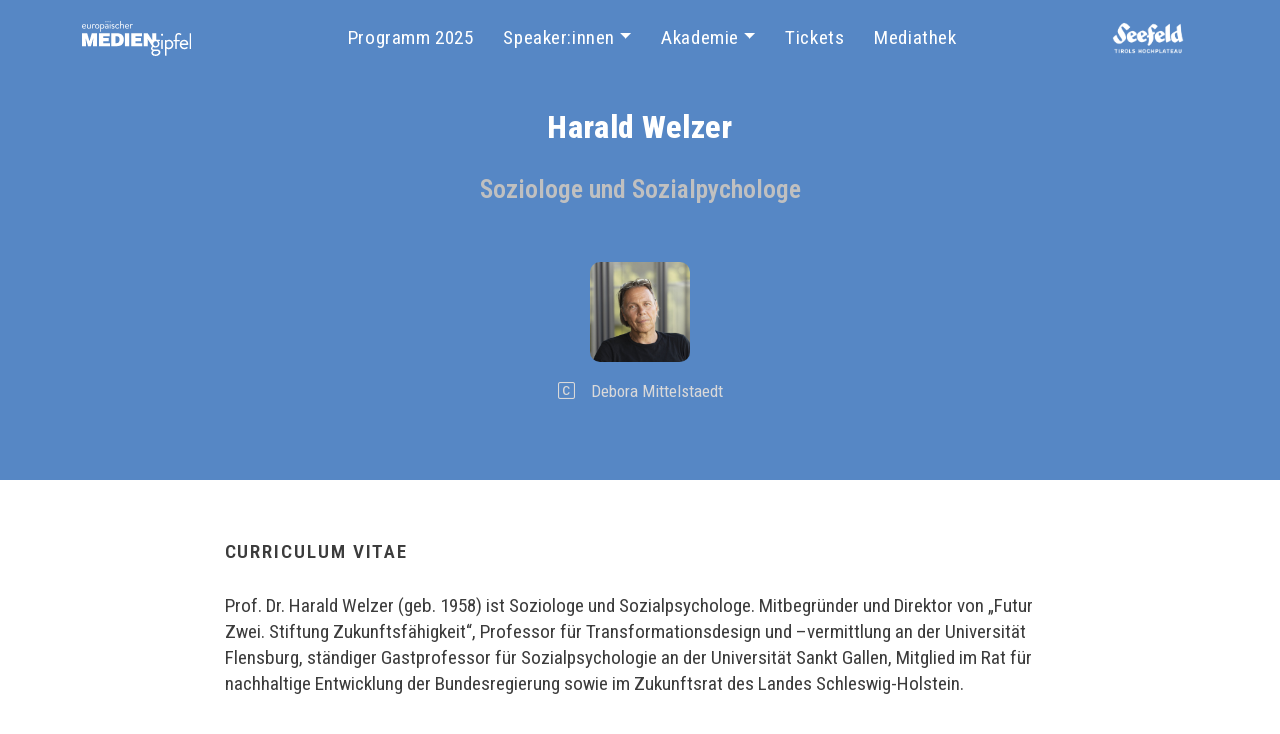

--- FILE ---
content_type: text/html; charset=UTF-8
request_url: https://mediengipfel.at/at/311-harald-welzer
body_size: 4312
content:
<!DOCTYPE HTML>
<html lang="de">

<head><!--
This website is powered by webEdition Content Management System.
For more information see: https://www.webEdition.org
-->
<meta name="generator" content="webEdition CMS"/><link rel="preconnect" href="https://fonts.googleapis.com">
<link rel="preconnect" href="https://fonts.gstatic.com" crossorigin>
<link href="https://fonts.googleapis.com/css2?family=Roboto+Condensed:ital,wght@0,100..900;1,100..900&display=swap" rel="stylesheet">

<title>Welzer</title>
<meta name="description" content="Soziologe und Sozialpychologe" />
<meta charset="UTF-8" />
<meta name="viewport" content="width=device-width, initial-scale=1, shrink-to-fit=no">
<meta name="robots" content="follow, index">


<meta itemprop="name" content="Welzer">
<meta itemprop="description" content="Soziologe und Sozialpychologe">
<meta itemprop="image" content="http://mediengipfel.at/media/socialmedia/google-1920x1080.jpg">

<meta property="og:url" content="http://mediengipfel.at/at/311-harald-welzer">
<meta property="og:type" content="website">
<meta property="og:title" content="Welzer">
<meta property="og:description" content="Soziologe und Sozialpychologe">
<meta property="og:image" content="http://mediengipfel.at/media/socialmedia/facebook-1200x630.jpg">

<meta name="twitter:card" content="summary">
<meta name="twitter:title" content="Welzer">
<meta name="twitter:description" content="Soziologe und Sozialpychologe">
<meta name="twitter:image" content="http://mediengipfel.at/media/socialmedia/twitter-1024x512.jpg">
<meta name="twitter:url" content="http://mediengipfel.at/at/311-harald-welzer">
<meta name="twitter:creator" content="@macstoffl" />

<!-- Google tag (gtag.js) -->
<script async src="https://www.googletagmanager.com/gtag/js?id=G-11Y02G1RJN"></script>
<script>
  window.dataLayer = window.dataLayer || [];
  function gtag(){dataLayer.push(arguments);}
  gtag('js', new Date());
  gtag('config', 'G-11Y02G1RJN');
</script>
<link href="https://cdn.jsdelivr.net/npm/bootstrap@5.3.8/dist/css/bootstrap.min.css" rel="stylesheet" integrity="sha384-sRIl4kxILFvY47J16cr9ZwB07vP4J8+LH7qKQnuqkuIAvNWLzeN8tE5YBujZqJLB" crossorigin="anonymous">
<link rel="stylesheet" href="https://cdn.jsdelivr.net/npm/swiper@11/swiper-bundle.min.css" />
<link rel="stylesheet" href="https://cdn.jsdelivr.net/npm/bootstrap-icons@1.13.1/font/bootstrap-icons.min.css">
<link href="https://unpkg.com/aos@2.3.1/dist/aos.css" rel="stylesheet">
<link rel="stylesheet" title="BIG DETAIL SCSS STYLESHEET" media="all" xml="1" type="text/css" href="/at/framework/css/css.css" />
<link rel="shortcut icon" type="image/x-icon" href="/media/icons/favicon.ico"/>
<link rel="icon" type="image/x-icon" href="/media/icons/favicon.ico"/>
<link rel="icon" type="image/gif" href="/media/icons/favicon.gif"/>
<link rel="icon" type="image/png" href="/media/icons/favicon.png"/>
<link rel="apple-touch-icon" href="/media/icons/apple-touch-icon.png"/>
<link rel="apple-touch-icon" href="/media/icons/apple-touch-icon-57x57.png" sizes="57x57"/>
<link rel="apple-touch-icon" href="/media/icons/apple-touch-icon-60x60.png" sizes="60x60"/>
<link rel="apple-touch-icon" href="/media/icons/apple-touch-icon-72x72.png" sizes="72x72"/>
<link rel="apple-touch-icon" href="/media/icons/apple-touch-icon-76x76.png" sizes="76x76"/>
<link rel="apple-touch-icon" href="/media/icons/apple-touch-icon-114x114.png" sizes="114x114"/>
<link rel="apple-touch-icon" href="/media/icons/apple-touch-icon-120x120.png" sizes="120x120"/>
<link rel="apple-touch-icon" href="/media/icons/apple-touch-icon-128x128.png" sizes="128x128"/>
<link rel="apple-touch-icon" href="/media/icons/apple-touch-icon-144x144.png" sizes="144x144"/>
<link rel="apple-touch-icon" href="/media/icons/apple-touch-icon-152x152.png" sizes="152x152"/>
<link rel="apple-touch-icon" href="/media/icons/apple-touch-icon-180x180.png" sizes="180x180"/>
<link rel="apple-touch-icon" href="/media/icons/apple-touch-icon-precomposed.png"/>
<link rel="icon" type="image/png" href="/media/icons/favicon-16x16.png" sizes="16x16"/>
<link rel="icon" type="image/png" href="/media/icons/favicon-32x32.png" sizes="32x32"/>
<link rel="icon" type="image/png" href="/media/icons/favicon-96x96.png" sizes="96x96"/>
<link rel="icon" type="image/png" href="/media/icons/favicon-160x160.png" sizes="160x160"/>
<link rel="icon" type="image/png" href="/media/icons/favicon-192x192.png" sizes="192x192"/>
<link rel="icon" type="image/png" href="/media/icons/favicon-196x196.png" sizes="196x196"/>
<meta name="msapplication-TileImage" content="/media/icons/win8-tile-144x144.png"/> 
<meta name="msapplication-TileColor" content="#ffffff"/> 
<meta name="msapplication-navbutton-color" content="#ffffff"/> 
<meta name="msapplication-square70x70logo" content="/media/icons/win8-tile-70x70.png"/> 
<meta name="msapplication-square144x144logo" content="/media/icons/win8-tile-144x144.png"/> 
<meta name="msapplication-square150x150logo" content="/media/icons/win8-tile-150x150.png"/> 
<meta name="msapplication-wide310x150logo" content="/media/icons/win8-tile-310x150.png"/> 
<meta name="msapplication-square310x310logo" content="/media/icons/win8-tile-310x310.png"/> 
</head>

<body><nav class="navbar navbar-expand-lg navbar-dark bg-dark fixed-top" id="mainNavbar">
<div class="container">

<a class="navbar-brand" href="/at/"><img src="/media/allgemein/Logo_Mediengipfel_white.svg" height="35" /></a>

<button class="navbar-toggler" type="button" data-bs-toggle="collapse" data-bs-target="#navbarSupportedContent" aria-controls="navbarSupportedContent" aria-expanded="false" aria-label="Toggle navigation">
<span class="navbar-toggler-icon"></span>
</button>

<div class="collapse navbar-collapse" id="navbarSupportedContent">



<ul class="navbar-nav mb-2 mb-lg-0 mx-auto"><li class="nav-item"><a class="nav-link" href="/at/archiv/veranstaltungen/2025.php">Programm 2025</a></li>
<li class="nav-item dropdown">
<a class="nav-link dropdown-toggle" href="#" id="navbarDropdown" role="button" data-bs-toggle="dropdown">Speaker:innen</a>
<ul class="dropdown-menu"><li class="nav-item"><a class="nav-link" href="/at/archiv/speaker/">Aktuelle Speaker:innen</a></li>
<li class="nav-item"><a class="nav-link" href="/at/archiv/speaker/archiv.php">Speaker:innen seit 2007</a></li>
</ul>
</li>
<li class="nav-item dropdown">
<a class="nav-link dropdown-toggle" href="#" id="navbarDropdown" role="button" data-bs-toggle="dropdown">Akademie</a>
<ul class="dropdown-menu"><li class="nav-item"><a class="nav-link" href="/at/akademie/medienakademie.php">Medienakademie</a></li>
<li class="nav-item"><a class="nav-link" href="/at/akademie/">Blog</a></li>
</ul>
</li>
<li class="nav-item"><a class="nav-link" href="/at/anmeldung/">Tickets</a></li>
<li class="nav-item"><a class="nav-link" href="/at/mediatheke.php">Mediathek</a></li>
</ul>
<a href="https://www.seefeld.com" target="_blank"><img src="/media/allgemein/Logo_Seefeld_weiss.png" height="60" /></a>

</div>
</nav>
</div>

<div class="headliner" id="content"><div class="container"><div class="row justify-content-center"><div class="col-lg-9 text-center">

<h1> Harald Welzer</h1>
<h2>Soziologe und Sozialpychologe</h2><p><img src="/media/referenten/welzer-harald.jpeg" title="Harald Welzer" class="rounded mt-5" width="100" height="100" /></p>
<p><small><i class="bi bi-c-square me-3"></i>Debora Mittelstaedt</small></p>

</div></div></div></div>



<div class="inhalt"><div class="container"><div class="row justify-content-center"><div class="col-lg-9">

<h3>Curriculum Vitae</h3><p><p>Prof. Dr. Harald Welzer (geb. 1958) ist Soziologe und Sozialpsychologe. Mitbegründer und Direktor von „Futur Zwei. Stiftung Zukunftsfähigkeit“, Professor für Transformationsdesign und –vermittlung an der Universität Flensburg, ständiger Gastprofessor für Sozialpsychologie an der Universität Sankt Gallen, Mitglied im Rat für nachhaltige Entwicklung der Bundesregierung sowie im Zukunftsrat des Landes Schleswig-Holstein. <br/><br/>Auswahl der Veröffentlichungen:<br/><br/>Täter. Wie aus ganz normalen Menschen Massenmörder werden. Frankfurt/Main: Fischer 2005. <br/>Klimakriege. Wofür im 21. Jahrhundert getötet wird, Frankfurt/Main: Fischer 2008.<br/>Soldaten. Protokolle vom Kämpfen, Töten und Sterben. Frankfurt/Main: Fischer 2011 (mit Sönke Neitzel)..<br/>Selbst denken. Eine Anleitung zum Widerstand. Frankfurt/M.: Fischer 2013.<br/>Die smarte Diktatur. Der Angriff auf unsere Freiheit. Frankfurt/M.: Fischer 2016.<br/><br/>Die Bücher von Harald Welzer sind in 22 Sprachen übersetzt worden. Ein Ranking des Georg-Duttweiler-Instituts vom letzten Jahr zählt Welzer zu den 100 wichtigsten Vordenkern weltweit.</p></p><p class="text-center my-5"><a href="javascript:history.back();" class="btn btn-button btn-sm"><i class="bi bi-chevron-left" aria-hidden="true"></i></a></p>

</div></div></div></div>


<div class="social">
<div class="container text-center" data-aos="fade-up" data-aos-delay="400">
<div class="mb-5 text-center"><h5>Share it</h5></div>



<a target="_blank" href="https://www.facebook.com/sharer/sharer.php
?u=https://mediengipfel.at/at/311-harald-welzer&amp;title=Welzer" 
onclick="window.open(this.href,'targetWindow','toolbar=no,location=0,status=no,menubar=no,scrollbars=yes,resizable=yes,width=600,height=250'); return false;">
<i class="bi bi-facebook"></i></a>




<a target="_blank" href="mailto:
?subject=Welzer&amp;body=Soziologe und Sozialpychologe%0D%0A%0D%0Ahttps://mediengipfel.at/at/311-harald-welzer" >
<i class="bi bi-envelope-fill"></i></a>


<a href="whatsapp://send
?text=https://mediengipfel.at/at/311-harald-welzer" data-action="share/whatsapp/share"><i class="bi bi-whatsapp"></i></a>


<a target="_blank" href="https://www.linkedin.com/shareArticle
?mini=true
&amp;url=https://mediengipfel.at/at/311-harald-welzer&amp;summary=Welzer"><i class="bi bi-linkedin"></i></a>

</div>
</div>

<a href="/at/administration/kontakt.php"><div class="spinne"><div class="container">
<img src="/media/allgemein/verkehrsspinne-de-auto-rgb-2.jpg.png" height="1023" width="1860" class="img-fluid" data-aos="fade-up" data-aos-delay="200" /></div></div>
</a><div class="fuss">
<div class="container text-center">

<p>
<script type="text/javascript">
var jetzt = new Date();
var Jahr = jetzt.getFullYear();
document.write("© " +  Jahr);
</script>
Europäischer Mediengipfel<br />
<a class="btn btn-link" href="/at/administration/impressum.php" target="">Impressum</a><a class="btn btn-link" href="/at/administration/datenschutz.php" target="">Datenschutz</a><a class="btn btn-link" href="https://www.newsroom.pr/at/pressemappen/Europaeischer-Mediengipfel" target="">Presse</a><a class="btn btn-link" href="/at/administration/gastgeber.php" target="">Gastgeber</a><a class="btn btn-link" href="/at/administration/advisoryboard.php" target="">ADVISORYBOARD</a><a class="btn btn-link" href="/at/archiv/veranstaltungen/" target="">Archiv</a></p>

<a id="back-to-top" href="#" class="btn btn-scroll btn-sm back-to-top" role="button" title="Hier gehts schnell nach oben" data-toggle="tooltip" data-placement="left"><i class="fa fa-chevron-up"></i></a>

</div>
</div>
</div><section class="sponsoren">
<div class="container">

<div class="swiper partner-swiper">
<div class="swiper-wrapper">

<div class="swiper-slide"><a href="http://seefeld.com" target="_blank"><img src="/media/sponsoren/1_Seefeld_quer.jpg" height="529" width="529" class="img-fluid img-grau" /></a></div>
<div class="swiper-slide"><a href="https://apa.at" target="_blank"><img src="/media/sponsoren/apa.png" height="400" width="400" class="img-fluid img-grau" /></a></div>
<div class="swiper-slide"><a href="http://www.auslandspresse.at" target="_blank"><img src="/media/sponsoren/auslandspresse.png" height="400" width="400" class="img-fluid img-grau" /></a></div>
<div class="swiper-slide"><a href="https://www.bmeia.gv.at" target="_blank"><img src="/media/sponsoren/bmeia.png" height="400" width="401" class="img-fluid img-grau" /></a></div>
<div class="swiper-slide"><a href="https://dolomiten.it/de/" target="_blank"><img src="/media/sponsoren/DolomitenZeitschrift_Logo.svg.jpg" height="531" width="529" class="img-fluid img-grau" /></a></div>
<div class="swiper-slide"><a href="https://www.europarl.europa.eu" target="_blank"><img src="/media/sponsoren/euparl.jpg" height="531" width="529" class="img-fluid img-grau" /></a></div>
<div class="swiper-slide"><a href="https://tirol.iv.at" target="_blank"><img src="/media/sponsoren/iv.png" height="1080" width="1080" class="img-fluid img-grau" /></a></div>
<div class="swiper-slide"><a href="https://www.lebensraum.tirol/" target="_blank"><img src="/media/sponsoren/Lebensraum_Tirol.jpg" height="400" width="400" class="img-fluid img-grau" /></a></div>
<div class="swiper-slide"><a href="https://www.wko.at/tirol" target="_blank"><img src="/media/sponsoren/wk_tirol_quer.jpg" height="525" width="526" class="img-fluid img-grau" /></a></div>
<div class="swiper-slide"><a href="https://www.mci.edu/" target="_blank"><img src="/media/sponsoren/mci_quadrat.jpg" height="436" width="433" class="img-fluid img-grau" /></a></div>
<div class="swiper-slide"><a href="https://oema.at/" target="_blank"><img src="/media/sponsoren/medienakademie_quer.jpg" height="533" width="532" class="img-fluid img-grau" /></a></div>
<div class="swiper-slide"><a href="https://www.moserholding.com/unternehmen/" target="_blank"><img src="/media/sponsoren/logo-moserholding-tmp.jpg" height="526" width="532" class="img-fluid img-grau" /></a></div>
<div class="swiper-slide"><a href="https://www.pro.media" target="_blank"><img src="/media/sponsoren/pm.png" height="400" width="400" class="img-fluid img-grau" /></a></div>
<div class="swiper-slide"><a href="https://www.tt.com" target="_blank"><img src="/media/sponsoren/tt.png" height="401" width="400" class="img-fluid img-grau" /></a></div>
<div class="swiper-slide"><a href="https://www.uibk.ac.at/de/foerderkreis1669" target="_blank"><img src="/media/sponsoren/Uni_Innsbruck.jpg" height="1299" width="1300" class="img-fluid img-grau" /></a></div>
<div class="swiper-slide"><a href="https://www.uniqa.at/versicherung/startseite.html" target="_blank"><img src="/media/sponsoren/UNIQA.jpg" height="596" width="613" class="img-fluid img-grau" /></a></div>
<div class="swiper-slide"><a href="https://wko.at/" target="_blank"><img src="/media/sponsoren/wko.svg" height="400" width="400" class="img-fluid img-grau" /></a></div>

</div>
</div>

</div>
</section>


<script src="https://cdn.jsdelivr.net/npm/bootstrap@5.3.8/dist/js/bootstrap.bundle.min.js" integrity="sha384-FKyoEForCGlyvwx9Hj09JcYn3nv7wiPVlz7YYwJrWVcXK/BmnVDxM+D2scQbITxI" crossorigin="anonymous"></script>
<script src="https://cdn.jsdelivr.net/npm/swiper@11/swiper-bundle.min.js"></script>
<script src="/at/framework/js/swiper-initialisierung-sponsoren.js"></script>
<script src="/at/framework/js/swiper-initialisierung-galerie.js"></script>
<script src="/at/framework/js/custom-pagination.js"></script>
<script src="/at/framework/js/mathematik-captcha.js"></script>
<script src="https://unpkg.com/aos@2.3.1/dist/aos.js"></script>
<script src="/at/framework/js/aos.js"></script>
<script src="/at/framework/js/textaufklappen.js"></script>
<script src="/at/framework/js/claude-partner-animation.js"></script>
<div style="z-index: 1000;text-align:right;font-size:10px;color:grey;display:block !important;"><a style="display:inline !important;" title="This page was created with webEdition CMS" href="https://www.webEdition.org" target="_blank" rel="noopener">powered by webEdition CMS</a></div></body>
</html>

--- FILE ---
content_type: text/css
request_url: https://mediengipfel.at/at/framework/css/css.css
body_size: 3217
content:
@charset "UTF-8";
/* TICKETS BUTTONS */
.btn-ticket {
  background: #5687c5;
  color: #fff;
  border: 2px solid #5687c5;
  border-radius: 50px;
  padding: 15px 45px;
  font-size: 1.2rem;
  font-weight: 600;
  text-transform: uppercase;
  letter-spacing: 1px;
  box-shadow: 0 5px 20px rgba(0, 0, 0, 0.1);
  transition: all 0.3s ease;
  display: inline-flex;
  align-items: center;
  text-align: center;
  justify-content: center;
  gap: 10px;
}
.btn-ticket:hover {
  background: #fff;
  color: #blau;
  transform: translateY(-3px);
  box-shadow: 0 10px 30px rgba(102, 126, 234, 0.4);
}
.btn-xl {
  min-width: 250px;
}
/* ASPECT RATIO */
.square {
  width: 100%;
  padding-bottom: 100%;
  background-size: cover;
  background-position: center;
}
.quadrat {
  position: relative;
  aspect-ratio: 1;
  overflow: hidden;
}
.quadrat img {
  position: absolute;
  left: 0;
  top: 0;
  width: 100%;
  height: 100%;
  object-fit: cover;
}
.vierzudrei {
  position: relative;
  aspect-ratio: 1.3333333333;
}
.vierzudrei img {
  position: absolute;
  left: 0;
  top: 0;
  width: 100%;
  height: 100%;
  object-fit: cover;
}
.sechzehnzuneun {
  position: relative;
  aspect-ratio: 1.7777777778;
}
.sechzehnzuneun img {
  position: absolute;
  left: 0;
  top: 0;
  width: 100%;
  height: 100%;
  object-fit: cover;
}
.andreashover img {
  -webkit-transform: scale(1);
  transform: scale(1);
  -webkit-transition: 0.5s ease-in-out;
  transition: 0.5s ease-in-out;
}
.andreashover img:hover {
  -webkit-transform: scale(1.1);
  transform: scale(1.1);
}
.gedreht {
  rotate: 1deg;
}
.textshadow {
  text-shadow: 2px 2px 3px rgba(0, 0, 0, 0.3);
}
/* BILD EFFECTS */
.img-grau {
  filter: grayscale(100%);
}
.img-grau:hover {
  filter: grayscale(0%);
}
.img-grau-trans {
  filter: grayscale(100%);
  mix-blend-mode: multiply;
  opacity: 0.8;
}
.img-grau-trans:hover {
  filter: grayscale(0%);
  mix-blend-mode: multiply;
  opacity: 1;
}
/* BILD EFFECTS GALERIE DOWNLOAD */
.squa {
  position: relative;
  width: 100%;
  padding-bottom: 100%;
  background-size: cover;
  background-position: center;
}
.squa::after {
  content: "";
  position: absolute;
  bottom: 0;
  right: 0;
  width: 70%;
  height: 70%;
  background: radial-gradient(ellipse at 100% 100%, rgba(0, 0, 0, 0.7) 0%, rgba(0, 0, 0, 0.3) 30%, rgba(0, 0, 0, 0) 70%);
  pointer-events: none;
  border-radius: 0 0 var(--bs-border-radius) 0;
}
.downie {
  font-size: 2em;
  color: rgba(255, 255, 255, 0.8);
  transition: color 0.2s ease;
}
.downie:hover {
  color: #fff;
}
/* VIDEO-CONTAINER */
.video-container {
  position: relative;
  width: 100%;
  height: 0;
  overflow: hidden;
}
.video-container iframe {
  position: absolute;
  top: 0;
  left: 0;
  width: 100%;
  height: 100%;
  border: none;
}
.video-container.ratio-16-9 {
  padding-bottom: 56.25%;
}
.video-container.ratio-21-9 {
  padding-bottom: 42.86%;
}
.video-container.ratio-4-3 {
  padding-bottom: 75%;
}
.video-container.ratio-8-3 {
  padding-bottom: 37.5%;
}
.video-container.ratio-1-1 {
  padding-bottom: 100%;
}
.video-container.ratio-4-5 {
  padding-bottom: 125%;
}
.video-container.ratio-2-3 {
  padding-bottom: 150%;
}
.video-container.ratio-9-16 {
  padding-bottom: 177.78%;
}
/* GENERELL */
body {
  font-family: "Roboto Condensed", sans-serif;
  color: #3C3C3C;
  padding-top: 50px;
}
a {
  color: #5687c5;
}
a[href^=tel] {
  color: inherit;
  text-decoration: none;
}
.rounded {
  border-radius: 10px !important;
}
.required {
  color: red;
}
img[title] {
  pointer-events: none;
}
.hand {
  cursor: pointer;
}
/* TYPE */
h1 {
  color: #fff;
  line-height: 1.1em;
  font-weight: 800;
  letter-spacing: 0.01em;
  padding-bottom: 20px;
}
@media (min-width: 576px) {
  h1 {
    font-size: 1.4em;
  }
}
@media (min-width: 768px) {
  h1 {
    font-size: 1.6em;
  }
}
@media (min-width: 992px) {
  h1 {
    font-size: 1.8em;
  }
}
@media (min-width: 1200px) {
  h1 {
    font-size: 2em;
  }
}
@media (min-width: 1400px) {
  h1 {
    font-size: 3em;
  }
}
h1 strong {
  color: #fff;
}
h2 {
  font-size: 1.6em;
  line-height: 1.3em;
  font-weight: 600;
}
h3 {
  font-weight: 600;
  font-size: 1.2em;
  margin-bottom: 30px;
  text-transform: uppercase;
  letter-spacing: 0.1em;
}
h4 {
  font-size: 1.3em;
  font-weight: 700;
  letter-spacing: 0.03em;
  padding-top: 30px;
  padding-bottom: 15px;
}
h5 {
  font-size: 1.6em;
  letter-spacing: 0.1em;
  font-weight: 800;
}
h6 {
  font-weight: 800;
}
p, ul, ol, .form-label, .form-check-label, .form-text, #mathCaptcha {
  font-size: 1.2em;
  line-height: 1.4em;
  font-weight: 400;
}
/* CAROUSEL */
.branding-1 {
  font-size: clamp(30px, 8vw, 80px);
  line-height: 1;
  text-align: center;
  letter-spacing: 0;
  padding: 0;
  margin: 0;
  color: #fff;
  font-weight: 900;
}
.carousel-caption .btn {
  font-size: 0.875rem;
  padding: 0.5rem 1rem;
}
@media (min-width: 576px) {
  .carousel-caption .btn {
    font-size: 1rem;
    padding: 0.5rem 1rem;
  }
}
@media (min-width: 768px) {
  .carousel-caption .btn {
    font-size: 1.125rem;
    padding: 0.75rem 1.5rem;
  }
}
@media (min-width: 992px) {
  .carousel-caption .btn {
    font-size: 1.25rem;
    padding: 0.875rem 1.75rem;
  }
}
@media (min-width: 1200px) {
  .carousel-caption .btn {
    font-size: 1.375rem;
    padding: 1rem 2rem;
  }
}
.carousel-inner {
  height: 600px;
}
@media (max-width: 991px) {
  .carousel-inner {
    height: 500px;
  }
}
@media (max-width: 767px) {
  .carousel-inner {
    height: 400px;
  }
}
.carousel-item {
  height: 100%;
}
.carousel-item img {
  width: 100%;
  height: 100%;
  object-fit: cover;
  object-position: center;
}
/* NAVBAR */
.bg-dark {
  background-color: #5687c5 !important;
}
.navbar-dark {
  background-color: #5687c5 !important;
}
.navbar {
  margin-bottom: 0px;
}
.navbar-nav .nav-link {
  color: #fff;
  letter-spacing: 0.03em;
  font-weight: 400;
  font-size: 1em;
}
.dropdown a:hover {
  color: #fff;
  background-color: #5687c5;
}
.nav-underline .nav-link {
  color: #5687c5;
  font-size: 2em;
  padding-left: 15px;
  padding-right: 15px;
  font-weight: 800;
}
@media (min-width: 992px) {
  .navbar-expand-lg .navbar-nav .nav-link {
    padding-right: 15px;
    padding-left: 15px;
  }
}
.dropdown-menu {
  background-color: #848585;
}
/* PAGINATION */
.custom-pagination {
  margin: 2rem 0;
  justify-content: center;
}
.custom-pagination .page-link {
  border-radius: 0.5rem;
  margin: 0 0.2rem;
  border: 1px solid #dee2e6;
  color: #6c757d;
  transition: all 0.3s ease;
  padding: 0.5rem 0.75rem;
}
.custom-pagination .page-link:hover {
  background-color: #e9ecef;
  border-color: #adb5bd;
  color: #495057;
  transform: translateY(-1px);
  box-shadow: 0 2px 4px rgba(0, 0, 0, 0.1);
  text-decoration: none;
}
.custom-pagination .page-item.active .page-link {
  background-color: #5687c5;
  border-color: #5687c5;
  color: #fff;
  box-shadow: 0 2px 8px rgba(13, 110, 253, 0.3);
}
.custom-pagination .page-item.disabled .page-link {
  color: #adb5bd;
  background-color: transparent;
  border-color: #dee2e6;
  cursor: not-allowed;
}
.custom-pagination a.page-link {
  border-radius: 0.5rem !important;
}
.custom-pagination span.page-link {
  border-radius: 0.5rem !important;
}
.pagination-info {
  text-align: center;
  color: #6c757d;
  font-size: 0.875rem;
  margin-bottom: 1rem;
}
/* BEREICHE */
.headliner {
  background-color: #5687c5;
  padding: 60px 0;
}
.headliner h1 {
  color: #fff;
}
.headliner h2 {
  color: #C0C0C0;
}
.headliner .btn-link {
  color: #fff;
}
.headliner p, .headliner ul {
  color: #DAD9D9;
}
.inhalt {
  padding: 60px 0;
}
.speaker {
  background-color: #848585;
  padding: 45px 0;
}
.speaker h5 {
  color: #fff;
  font-weight: 400;
  letter-spacing: 0.1em;
}
.locations {
  background-color: #5687c5;
  padding: 45px 0;
}
.locations h5 {
  color: #fff;
  font-weight: 400;
  letter-spacing: 0.1em;
}
.partner {
  background-color: #fff;
  padding: 45px 0;
}
.blog {
  background-color: #5687c5;
  padding: 45px 0;
  color: #fff;
}
.blog h5 {
  color: #fff;
  font-weight: 400;
  letter-spacing: 0.1em;
}
.rueckblick {
  background-color: #C0C0C0;
  padding: 45px 0;
}
.social {
  background-color: #fff;
  padding: 60px 0 0 0;
}
.social .bi {
  color: #5687c5;
  font-size: 2.5rem;
  margin-right: 0.7em;
}
.social .bi:hover {
  color: #C0C0C0;
}
.spinne {
  background-color: #fff;
  padding: 45px 0;
}
.fuss {
  background-color: #5687c5;
  padding: 30px 0;
}
.fuss p {
  color: #C0C0C0;
}
.fuss .btn-link {
  color: #fff;
}
#veranstaltung a .bi {
  font-size: 2em;
  color: #5687c5;
  padding-right: 10px;
}
/* BUTTONS */
.btn {
  text-shadow: 0 0 0 rgba(0, 0, 0, 0);
  font-weight: 500;
  border-radius: 10px;
  text-transform: uppercase;
  letter-spacing: 0.1em;
}
.btn-link {
  color: #848585;
  text-transform: uppercase;
  text-decoration: none;
  letter-spacing: 0.1em;
}
.btn-link:hover {
  color: #3C3C3C;
}
.btn-link .active {
  color: #848585;
}
.btn-button {
  color: #fff;
  background-color: #5687c5;
  border-color: #5687c5;
}
.btn-button:hover {
  background-color: #3b6dad;
  color: #fff;
  border-color: #5687c5;
}
.btn-outline-dark {
  color: #5687c5;
  border-color: #5687c5;
}
.btn-primary {
  color: #fff;
  background-color: #5687c5;
}
/* CARDS */
.card {
  background-color: #fff;
  border: 0;
  border-radius: 10px;
}
.card-footer {
  background-color: #fff;
  color: #3C3C3C;
  border-radius: 0 0 10px 10px;
}
.e-card {
  transition: all 0.5s ease;
  user-select: none;
  z-index: 10;
  overflow: hidden;
}
.e-card .backgroundEffect {
  bottom: 0;
  height: 0px;
  width: 100%;
}
.e-card:hover {
  transform: scale(1.025);
  box-shadow: rgba(0, 0, 0, 0.24) 0px 5px 10px;
}
.e-card:hover .backgroundEffect {
  bottom: 0;
  height: 100%;
  width: 100%;
  position: absolute;
  z-index: -1;
  background: #DAD9D9;
  animation: popBackground 0.5s ease-in;
}
.r-card {
  background-color: #5687c5;
  color: #fff;
}
.card.text-bg-secondary {
  background-color: #EBEBEB !important;
}
@keyframes popBackground {
  0% {
    height: 20px;
    border-top-left-radius: 50%;
    border-top-right-radius: 50%;
  }
  50% {
    height: 80px;
    border-top-left-radius: 75%;
    border-top-right-radius: 75%;
  }
  75% {
    height: 160px;
    border-top-left-radius: 85%;
    border-top-right-radius: 85%;
  }
  100% {
    height: 320px;
    border-top-left-radius: 100%;
    border-top-right-radius: 100%;
  }
}
/* BILDER FÜR WYSIWYG */
.img-responsive-links {
  float: left !important;
  border: 0;
  -ms-interpolation-mode: bicubic;
  max-width: 100%;
  height: auto;
  width: auto;
  border-radius: 6px;
  margin-right: 15px;
  margin-bottom: 15px;
}
.img-responsive-rechts {
  float: right !important;
  border: 0;
  -ms-interpolation-mode: bicubic;
  max-width: 100%;
  height: auto;
  width: auto;
  border-radius: 6px;
  margin-left: 15px;
  margin-bottom: 15px;
}
.img-50-links {
  float: left !important;
  border: 0;
  -ms-interpolation-mode: bicubic;
  max-width: 50%;
  height: auto;
  width: auto;
  border-radius: 6px;
  margin-right: 15px;
  margin-bottom: 15px;
}
.img-50-rechts {
  float: right !important;
  border: 0;
  -ms-interpolation-mode: bicubic;
  max-width: 50%;
  height: auto;
  width: auto;
  border-radius: 6px;
  margin-left: 15px;
  margin-bottom: 15px;
}
.img-33-links {
  float: left !important;
  border: 0;
  -ms-interpolation-mode: bicubic;
  max-width: 33%;
  height: auto;
  width: auto;
  border-radius: 6px;
  margin-right: 15px;
  margin-bottom: 15px;
}
.img-33-rechts {
  float: right !important;
  border: 0;
  -ms-interpolation-mode: bicubic;
  max-width: 33%;
  height: auto;
  width: auto;
  border-radius: 6px;
  margin-left: 15px;
  margin-bottom: 15px;
}
.img-25-links {
  float: left !important;
  border: 0;
  -ms-interpolation-mode: bicubic;
  max-width: 25%;
  height: auto;
  width: auto;
  border-radius: 6px;
  margin-right: 15px;
  margin-bottom: 15px;
}
.img-25-rechts {
  float: right !important;
  border: 0;
  -ms-interpolation-mode: bicubic;
  max-width: 25%;
  height: auto;
  width: auto;
  border-radius: 6px;
  margin-left: 15px;
  margin-bottom: 15px;
}
/* GOOGLE SEO STYLE */
.google {
  margin-top: 15px;
  margin-bottom: 15px;
  border-radius: 2px;
  box-shadow: 0 0 5px 0 rgba(0, 0, 0, 0.12);
  background-color: #fff;
  border: 1px solid #e7e7e7;
  padding: 30px;
  max-width: 1200px;
}
.google .title {
  color: #1a0dab;
  cursor: pointer;
  font-family: arial, regular;
  font-size: 18px;
  font-weight: 400;
  text-align: left;
  text-decoration: none;
  visibility: visible;
  white-space: nowrap;
}
.google .title:hover {
  text-decoration: underline;
}
.google .link {
  color: #006621 !important;
  font-family: arial, regular;
  font-size: 14px;
  font-style: normal;
  font-weight: 400;
  line-height: 24px;
  text-align: left;
  text-decoration: none;
  visibility: visible;
}
.google .description {
  color: #545454;
  font-family: arial, regular;
  font-size: 13px;
  font-weight: 400;
  text-align: left;
  visibility: visible;
  word-wrap: break-word;
}
.google .arrow {
  border-bottom-color: #006621;
  border-bottom-style: solid;
  border-bottom-width: 0;
  border-left-color: transparent;
  border-left-style: solid;
  border-left-width: 4px;
  border-right-color: transparent;
  border-right-style: solid;
  border-right-width: 4px;
  border-top-color: #006621;
  border-top-style: solid;
  border-top-width: 5px;
  color: mittelgrau;
  cursor: default;
  font-family: arial, sans-serif;
  font-size: 11px;
  font-weight: 700;
  height: 0;
  position: absolute;
  line-height: 27px;
  margin-left: 3px;
  margin-top: 6px;
  text-align: center;
  -webkit-user-select: none;
  -moz-user-select: none;
  -ms-user-select: none;
  user-select: none;
  visibility: visible;
  white-space: nowrap;
  width: 0;
}
.google.top {
  background-color: #F7F1A9;
}
/* GOOGLE ANALYTICS TOP */
.legend {
  display: flex;
  flex-direction: column;
  list-style: none;
  padding: 0;
}
.legend-item {
  display: flex;
  align-items: center;
  margin-bottom: 5px;
}
.color-box {
  background-color: #F7F1A9;
  width: 20px;
  height: 20px;
  margin-right: 10px;
}
div[style*="z-index: 1000"] {
  visibility: hidden !important;
  height: 0 !important;
  overflow: hidden !important;
}
/* SPONSORENLOGOS */
.logo-swipe-container {
  position: relative;
  min-height: 140px;
  overflow: hidden;
}
.logo-slot {
  position: relative;
  height: 140px;
  display: flex;
  align-items: center;
  justify-content: center;
  overflow: hidden;
}
.logo-wrapper {
  position: absolute;
  width: 100%;
  height: 100%;
  display: flex;
  align-items: center;
  justify-content: center;
  transition: transform 0.6s cubic-bezier(0.4, 0, 0.2, 1);
}
.logo-wrapper.active {
  transform: translateY(0);
}
.logo-wrapper.next {
  transform: translateY(100%);
}
.logo-wrapper.prev {
  transform: translateY(-100%);
}
.logo-wrapper img {
  max-width: 240px;
  max-height: 150px;
  object-fit: contain;
  filter: grayscale(100%);
  opacity: 0.7;
  transition: all 0.5s ease;
}
.logo-wrapper img:hover {
  filter: grayscale(0%);
  opacity: 1;
  transform: scale(1.08);
}
.logo-slot-single {
  height: 140px;
  display: flex;
  align-items: center;
  justify-content: center;
}
.logo-slot-single img {
  max-width: 240px;
  max-height: 150px;
  object-fit: contain;
  filter: grayscale(100%);
  opacity: 0.7;
  transition: all 0.5s ease;
}
.logo-slot-single img:hover {
  filter: grayscale(0%);
  opacity: 1;
  transform: scale(1.08);
}
/* SPONSOREN SWIPER */
.partner-swiper {
  max-width: 100%;
  overflow: hidden;
}
.partner-swiper .swiper-slide {
  display: flex;
  align-items: center;
  justify-content: center;
  padding: 20px 10px;
}
.partner-swiper img {
  max-height: 180px;
  width: auto;
  object-fit: contain;
  filter: grayscale(100%);
  opacity: 0.7;
  transition: all 0.3s ease;
}
.partner-swiper img:hover {
  filter: grayscale(0%);
  opacity: 1;
}


--- FILE ---
content_type: image/svg+xml
request_url: https://mediengipfel.at/media/allgemein/Logo_Mediengipfel_white.svg
body_size: 4821
content:
<?xml version="1.0" encoding="UTF-8" standalone="no"?>
<!DOCTYPE svg PUBLIC "-//W3C//DTD SVG 1.1//EN" "http://www.w3.org/Graphics/SVG/1.1/DTD/svg11.dtd">
<svg width="100%" height="100%" viewBox="0 0 1566 504" version="1.1" xmlns="http://www.w3.org/2000/svg" xmlns:xlink="http://www.w3.org/1999/xlink" xml:space="preserve" xmlns:serif="http://www.serif.com/" style="fill-rule:evenodd;clip-rule:evenodd;stroke-linejoin:round;stroke-miterlimit:2;">
    <g id="ArtBoard1" transform="matrix(1,0,0,1,-972.245,-987.063)">
        <rect x="972.245" y="987.063" width="1565.24" height="503.827" style="fill:none;"/>
        <clipPath id="_clip1">
            <rect x="972.245" y="987.063" width="1565.24" height="503.827"/>
        </clipPath>
        <g clip-path="url(#_clip1)">
            <g id="Ebene-1" serif:id="Ebene 1" transform="matrix(4.16667,0,0,4.16667,0.245,0.0629167)">
                <g transform="matrix(1,0,0,1,259.028,296.021)">
                    <path d="M0,11.036L-7.874,-16.801L-25.542,-16.801L-25.542,27.837L-12.399,27.837L-12.399,12.71L-12.709,5.766L-13.329,-0.806L-13.205,-0.806L-5.083,27.837L5.084,27.837L13.206,-0.806L13.33,-0.806L12.585,7.254L12.399,14.197L12.399,27.837L25.542,27.837L25.542,-16.801L7.874,-16.801L0,11.036Z" style="fill:white;fill-rule:nonzero;"/>
                </g>
                <g transform="matrix(1,0,0,1,306.635,296.64)">
                    <path d="M0,9.796L18.413,9.796L18.413,-0.62L0,-0.62L0,-7.006L21.761,-7.006L21.761,-17.421L-14.631,-17.421L-14.631,27.217L22.629,27.217L22.629,16.802L0,16.802L0,9.796Z" style="fill:white;fill-rule:nonzero;"/>
                </g>
                <g transform="matrix(1,0,0,1,351.816,289.634)">
                    <path d="M0,23.808L-3.1,23.808L-3.1,0L-0.31,0C7.501,0 10.54,2.481 10.54,11.781C10.54,20.212 6.82,23.808 0,23.808M1.86,-10.415L-17.731,-10.415L-17.731,34.223L1.488,34.223C15.809,34.223 25.17,27.776 25.17,10.974C25.17,-3.719 16.243,-10.415 1.86,-10.415" style="fill:white;fill-rule:nonzero;"/>
                </g>
                <g transform="matrix(1,0,0,1,0,7.8)">
                    <rect x="381.003" y="271.419" width="14.631" height="44.638" style="fill:white;"/>
                </g>
                <g transform="matrix(1,0,0,1,417.752,296.64)">
                    <path d="M0,9.796L18.413,9.796L18.413,-0.62L0,-0.62L0,-7.006L21.761,-7.006L21.761,-17.421L-14.631,-17.421L-14.631,27.217L22.629,27.217L22.629,16.802L0,16.802L0,9.796Z" style="fill:white;fill-rule:nonzero;"/>
                </g>
                <g transform="matrix(1,0,0,1,486.788,284.283)">
                    <path d="M0,68.468C-5.297,68.468 -9.348,65.741 -9.348,62.001C-9.348,57.406 -4.129,56.003 -4.129,56.003L4.518,56.003C9.971,56.003 10.439,60.054 10.439,61.067C10.439,65.586 5.142,68.468 0,68.468M7.712,30.997C7.712,36.138 4.596,39.722 -0.079,39.722C-4.83,39.722 -8.258,36.138 -8.258,30.997C-8.258,25.855 -4.83,22.271 -0.079,22.271C4.596,22.271 7.712,25.855 7.712,30.997M4.518,50.94L-6.7,50.94C-9.583,50.94 -10.984,49.07 -10.984,47.122C-10.984,44.007 -7.557,42.448 -7.557,42.448C-7.557,42.448 -5.142,44.396 -0.156,44.396C7.868,44.396 12.931,38.242 12.931,31.153C12.931,24.998 9.425,22.427 9.425,22.427L13.633,21.57C14.178,21.493 14.49,20.791 14.49,20.246L14.49,18.922C14.49,18.064 13.866,17.441 13.01,17.441L1.75,17.441L1.75,-5.063L-12.261,-5.063L-12.261,9.134L-11.703,19.302L-27.637,-5.063L-41.338,-5.063L-41.338,39.575L-27.326,39.575L-27.326,25.44L-27.884,15.272L-11.951,39.575L-11.725,39.575C-13.216,40.744 -16.048,43.537 -16.048,47.902C-16.048,52.731 -12.386,54.756 -10.362,55.302L-10.362,55.535C-11.14,56.003 -14.88,58.106 -14.88,62.78C-14.88,67.922 -10.362,73.531 0.077,73.531C9.504,73.531 16.204,67.377 16.204,60.911C16.204,54.134 11.062,50.94 4.518,50.94" style="fill:white;fill-rule:nonzero;"/>
                </g>
                <g transform="matrix(-1,0,0,1,508.751,288.091)">
                    <path d="M0.079,-7.401C2.104,-7.401 3.74,-5.764 3.74,-3.661C3.74,-1.636 2.104,0 0.079,0C-2.024,0 -3.661,-1.636 -3.661,-3.661C-3.661,-5.764 -2.024,-7.401 0.079,-7.401" style="fill:white;fill-rule:nonzero;"/>
                </g>
                <g transform="matrix(1,0,0,1,509.997,333.664)">
                    <path d="M0,-31.161L-2.415,-31.161C-3.194,-31.161 -3.896,-30.459 -3.896,-29.681L-3.896,-1.48C-3.896,-0.7 -3.194,0 -2.415,0L0,0C0.778,0 1.48,-0.7 1.48,-1.48L1.48,-29.681C1.48,-30.459 0.778,-31.161 0,-31.161" style="fill:white;fill-rule:nonzero;"/>
                </g>
                <g transform="matrix(1,0,0,1,531.858,329.534)">
                    <path d="M0,-0.311C-4.285,-0.311 -7.557,-3.038 -7.557,-3.038L-7.557,-19.085C-7.557,-19.085 -4.674,-22.902 0.389,-22.902C6.621,-22.902 10.205,-17.527 10.205,-11.451C10.205,-5.218 5.998,-0.311 0,-0.311M0.935,-27.811C-4.674,-27.811 -8.103,-24.538 -8.103,-24.538L-8.647,-26.018C-8.959,-26.797 -9.192,-27.031 -9.894,-27.031L-11.53,-27.031C-12.309,-27.031 -13.01,-26.329 -13.01,-25.551L-13.01,26.02C-13.01,26.8 -12.309,27.5 -11.53,27.5L-9.115,27.5C-8.336,27.5 -7.635,26.8 -7.635,26.02L-7.635,2.338C-7.635,2.338 -4.441,4.909 0.701,4.909C9.27,4.909 15.658,-2.258 15.658,-11.372C15.658,-20.331 9.425,-27.811 0.935,-27.811" style="fill:white;fill-rule:nonzero;"/>
                </g>
                <g transform="matrix(1,0,0,1,569.937,306.32)">
                    <path d="M0,-0.623L0,-2.337C0,-3.194 -0.623,-3.817 -1.481,-3.817L-10.518,-3.817L-10.518,-14.724C-10.518,-20.722 -7.635,-23.137 -4.051,-23.137C-1.714,-23.137 0.623,-21.657 1.636,-20.878C2.415,-20.254 3.194,-20.177 3.66,-20.956L4.907,-22.981C5.219,-23.527 5.142,-24.305 4.596,-24.773C3.194,-26.098 0.312,-27.967 -3.973,-27.967C-10.673,-27.967 -15.892,-23.76 -15.892,-14.724L-15.892,-3.817L-20.645,-3.817C-21.501,-3.817 -22.125,-3.194 -22.125,-2.337L-22.125,-0.623C-22.125,0.156 -21.501,0.857 -20.645,0.857L-15.892,0.857L-15.892,25.864C-15.892,26.643 -15.192,27.344 -14.412,27.344L-11.997,27.344C-11.218,27.344 -10.518,26.643 -10.518,25.864L-10.518,0.857L-1.481,0.857C-0.623,0.857 0,0.156 0,-0.623" style="fill:white;fill-rule:nonzero;"/>
                </g>
                <g transform="matrix(1,0,0,1,574.905,321.121)">
                    <path d="M0,-6.076C0.546,-10.906 4.597,-14.645 9.816,-14.645C14.568,-14.645 18.307,-10.594 18.542,-6.076L0,-6.076ZM9.816,-19.398C0.39,-19.398 -5.453,-11.841 -5.453,-3.038C-5.453,5.921 0.39,13.322 9.816,13.322C15.192,13.322 19.398,11.219 21.267,9.739C22.437,8.881 22.125,8.414 21.579,7.713C21.112,7.09 20.722,6.545 20.255,5.921C19.631,5.065 19.164,5.454 18.074,6.077C16.281,7.168 13.633,8.414 10.362,8.414C4.83,8.414 0.234,3.507 -0.077,-1.714L22.358,-1.714C23.06,-1.714 23.683,-2.258 23.761,-3.038C23.838,-3.582 23.916,-4.596 23.916,-5.141C23.916,-13.321 17.996,-19.398 9.816,-19.398" style="fill:white;fill-rule:nonzero;"/>
                </g>
                <g transform="matrix(1,0,0,1,607.516,333.664)">
                    <path d="M0,-54.532L-2.415,-54.532C-3.194,-54.532 -3.895,-53.831 -3.895,-53.052L-3.895,-1.48C-3.895,-0.701 -3.194,0 -2.415,0L0,0C0.779,0 1.48,-0.701 1.48,-1.48L1.48,-53.052C1.48,-53.831 0.779,-54.532 0,-54.532" style="fill:white;fill-rule:nonzero;"/>
                </g>
                <g transform="matrix(1,0,0,1,240.655,261.121)">
                    <path d="M0,-11.124C2.277,-11.124 4.069,-9.183 4.18,-7.018L-4.703,-7.018C-4.442,-9.332 -2.501,-11.124 0,-11.124M0,2.277C2.575,2.277 4.591,1.269 5.487,0.559C6.046,0.149 5.898,-0.075 5.636,-0.411C5.412,-0.71 5.225,-0.971 5.001,-1.27C4.703,-1.68 4.479,-1.494 3.956,-1.195C3.098,-0.672 1.829,-0.075 0.261,-0.075C-2.389,-0.075 -4.591,-2.426 -4.741,-4.928L6.009,-4.928C6.345,-4.928 6.644,-5.189 6.681,-5.562C6.719,-5.823 6.756,-6.309 6.756,-6.57C6.756,-10.489 3.919,-13.401 0,-13.401C-4.517,-13.401 -7.316,-9.78 -7.316,-5.562C-7.316,-1.27 -4.517,2.277 0,2.277" style="fill:white;fill-rule:nonzero;"/>
                </g>
                <g transform="matrix(1,0,0,1,256.541,248.094)">
                    <path d="M0,15.304C3.098,15.304 4.853,13.326 4.853,13.326L5.114,14.296C5.225,14.669 5.375,14.931 5.785,14.931L6.495,14.931C6.868,14.931 7.204,14.595 7.204,14.221L7.204,0.709C7.204,0.336 6.868,0 6.495,0L5.338,0C4.964,0 4.628,0.336 4.628,0.709L4.628,10.676C4.628,10.676 3.023,12.803 0.186,12.803C-1.904,12.803 -3.173,11.422 -3.173,8.585L-3.173,0.709C-3.173,0.336 -3.509,0 -3.882,0L-5.077,0C-5.45,0 -5.786,0.336 -5.786,0.709L-5.786,8.548C-5.786,12.505 -4.33,15.304 0,15.304" style="fill:white;fill-rule:nonzero;"/>
                </g>
                <g transform="matrix(1,0,0,1,269.218,247.72)">
                    <path d="M0,15.304L1.157,15.304C1.53,15.304 1.867,14.968 1.867,14.595L1.867,4.628C1.867,4.628 3.098,2.538 5.935,2.538C6.495,2.538 7.055,2.688 7.391,2.837C7.764,2.986 8.1,2.986 8.287,2.501L8.735,1.232C9.108,0.186 7.241,0 6.122,0C3.023,0 1.643,1.978 1.643,1.978L1.344,0.896C1.269,0.56 1.008,0.373 0.709,0.373L0,0.373C-0.373,0.373 -0.709,0.709 -0.709,1.082L-0.709,14.595C-0.709,14.968 -0.373,15.304 0,15.304" style="fill:white;fill-rule:nonzero;"/>
                </g>
                <g transform="matrix(1,0,0,1,285.594,250.147)">
                    <path d="M0,10.824C-2.725,10.824 -4.853,8.398 -4.853,5.375C-4.853,2.426 -2.725,0.037 0,0.037C2.725,0.037 4.853,2.426 4.853,5.375C4.853,8.398 2.725,10.824 0,10.824M0,-2.427C-4.143,-2.427 -7.428,1.157 -7.428,5.375C-7.428,9.667 -4.143,13.251 0,13.251C4.143,13.251 7.428,9.667 7.428,5.375C7.428,1.157 4.143,-2.427 0,-2.427" style="fill:white;fill-rule:nonzero;"/>
                </g>
                <g transform="matrix(1,0,0,1,298.815,270.042)">
                    <path d="M0,-18.142C0,-18.142 1.381,-19.971 3.807,-19.971C6.793,-19.971 8.51,-17.395 8.51,-14.484C8.51,-11.497 6.495,-9.146 3.62,-9.146C1.567,-9.146 0,-10.452 0,-10.452L0,-18.142ZM-1.904,4.18L-0.747,4.18C-0.373,4.18 -0.038,3.844 -0.038,3.471L-0.038,-7.877C-0.038,-7.877 1.493,-6.645 3.956,-6.645C8.063,-6.645 11.123,-10.079 11.123,-14.446C11.123,-18.739 8.137,-22.322 4.069,-22.322C1.381,-22.322 -0.262,-20.755 -0.262,-20.755L-0.523,-21.464C-0.672,-21.837 -0.784,-21.949 -1.12,-21.949L-1.904,-21.949C-2.277,-21.949 -2.613,-21.613 -2.613,-21.24L-2.613,3.471C-2.613,3.844 -2.277,4.18 -1.904,4.18" style="fill:white;fill-rule:nonzero;"/>
                </g>
                <g transform="matrix(1,0,0,1,321.645,252.05)">
                    <path d="M0,7.017C-0.635,7.95 -2.24,9.108 -4.106,9.108C-5.711,9.108 -6.719,7.95 -6.719,6.457C-6.719,4.516 -5.226,3.471 -3.135,3.471C-1.493,3.471 -0.448,3.807 0,4.068L0,7.017ZM-9.108,6.457C-9.108,9.444 -7.129,11.347 -4.517,11.347C-2.203,11.347 -0.672,10.19 0.112,9.406L0.411,10.414C0.523,10.75 0.635,10.974 1.045,10.974L1.754,10.974C2.128,10.974 2.464,10.638 2.464,10.265L2.464,1.978C2.464,-2.389 1.53,-4.33 -2.277,-4.33C-5.077,-4.33 -7.241,-3.471 -7.466,-3.36C-7.801,-3.21 -8.025,-2.986 -7.876,-2.539L-7.577,-1.605C-7.466,-1.27 -7.241,-1.083 -6.868,-1.232C-6.196,-1.494 -4.442,-2.053 -2.389,-2.053C-0.261,-2.053 0.075,-0.784 0.038,1.978C0.038,1.978 -1.53,1.493 -3.135,1.493C-6.98,1.493 -9.108,3.621 -9.108,6.457" style="fill:white;fill-rule:nonzero;"/>
                </g>
                <g transform="matrix(1,0,0,1,322.727,237.642)">
                    <path d="M0,3.546C1.007,3.546 1.791,2.762 1.791,1.792C1.791,0.784 1.007,0 0,0C-0.971,0 -1.754,0.784 -1.754,1.792C-1.754,2.762 -0.971,3.546 0,3.546" style="fill:white;fill-rule:nonzero;"/>
                </g>
                <g transform="matrix(1,0,0,1,315.523,237.642)">
                    <path d="M0,3.546C1.008,3.546 1.792,2.762 1.792,1.792C1.792,0.784 1.008,0 0,0C-0.97,0 -1.754,0.784 -1.754,1.792C-1.754,2.762 -0.97,3.546 0,3.546" style="fill:white;fill-rule:nonzero;"/>
                </g>
                <g transform="matrix(-1,0,0,1,329.991,241.188)">
                    <path d="M0.037,-3.546C1.007,-3.546 1.791,-2.762 1.791,-1.754C1.791,-0.784 1.007,0 0.037,0C-0.971,0 -1.754,-0.784 -1.754,-1.754C-1.754,-2.762 -0.971,-3.546 0.037,-3.546" style="fill:white;fill-rule:nonzero;"/>
                </g>
                <g transform="matrix(1,0,0,1,330.588,263.025)">
                    <path d="M0,-14.931L-1.157,-14.931C-1.53,-14.931 -1.867,-14.595 -1.867,-14.222L-1.867,-0.71C-1.867,-0.336 -1.53,0 -1.157,0L0,0C0.373,0 0.709,-0.336 0.709,-0.71L0.709,-14.222C0.709,-14.595 0.373,-14.931 0,-14.931" style="fill:white;fill-rule:nonzero;"/>
                </g>
                <g transform="matrix(1,0,0,1,339.345,254.7)">
                    <path d="M0,1.717C2.165,2.8 3.285,3.397 3.285,4.703C3.285,5.711 2.389,6.495 0.858,6.495C-1.046,6.495 -2.651,5.189 -2.651,5.189C-3.061,4.927 -3.472,5.002 -3.658,5.3C-3.77,5.487 -4.031,6.01 -4.181,6.234C-4.293,6.495 -4.181,6.868 -3.994,7.018C-3.173,7.652 -1.643,8.697 0.858,8.697C3.919,8.697 6.009,6.644 6.009,4.479C6.009,1.792 3.695,0.634 1.12,-0.597C-0.411,-1.344 -1.643,-1.903 -1.643,-3.136C-1.643,-3.77 -1.194,-4.629 0.485,-4.629C1.866,-4.629 3.471,-3.732 3.471,-3.732C3.807,-3.546 4.33,-3.658 4.554,-4.069L4.852,-4.666C5.076,-5.076 4.964,-5.599 4.628,-5.823C3.919,-6.308 2.426,-6.98 0.485,-6.98C-2.986,-6.98 -4.256,-4.666 -4.256,-3.098C-4.256,-0.56 -1.978,0.747 0,1.717" style="fill:white;fill-rule:nonzero;"/>
                </g>
                <g transform="matrix(1,0,0,1,355.343,247.721)">
                    <path d="M0,15.677C2.538,15.677 4.591,14.333 5.711,12.541C5.935,12.168 5.823,11.757 5.45,11.496L5.04,11.197C4.628,10.899 4.367,10.824 3.92,11.272C3.061,12.094 2.202,13.213 -0.037,13.213C-2.836,13.213 -4.964,10.824 -4.964,7.838C-4.964,4.852 -2.799,2.538 0,2.538C1.456,2.538 2.688,3.247 3.434,4.105C3.77,4.404 3.957,4.777 4.517,4.255L5.226,3.658C5.562,3.396 5.636,2.948 5.375,2.613C4.031,0.895 2.277,0 0.038,0C-4.031,0 -7.652,3.471 -7.652,7.876C-7.652,12.355 -4.143,15.677 0,15.677" style="fill:white;fill-rule:nonzero;"/>
                </g>
                <g transform="matrix(1,0,0,1,371.81,252.199)">
                    <path d="M0,-4.479C-3.023,-4.479 -5.002,-2.501 -5.002,-2.501L-5.002,-14.595C-5.002,-14.968 -5.338,-15.304 -5.711,-15.304L-6.868,-15.304C-7.241,-15.304 -7.577,-14.968 -7.577,-14.595L-7.577,10.116C-7.577,10.489 -7.241,10.825 -6.868,10.825L-5.711,10.825C-5.338,10.825 -5.002,10.489 -5.002,10.116L-5.002,0.112C-5.002,0.112 -3.023,-1.978 -0.186,-1.978C1.904,-1.978 3.173,-0.597 3.173,2.24L3.173,10.116C3.173,10.489 3.509,10.825 3.882,10.825L5.077,10.825C5.45,10.825 5.786,10.489 5.786,10.116L5.786,2.24C5.786,-2.128 3.695,-4.479 0,-4.479" style="fill:white;fill-rule:nonzero;"/>
                </g>
                <g transform="matrix(1,0,0,1,388.406,261.121)">
                    <path d="M0,-11.124C2.277,-11.124 4.069,-9.183 4.18,-7.018L-4.704,-7.018C-4.442,-9.332 -2.501,-11.124 0,-11.124M0,2.277C2.575,2.277 4.591,1.269 5.487,0.559C6.047,0.149 5.898,-0.075 5.636,-0.411C5.412,-0.71 5.225,-0.971 5.001,-1.27C4.703,-1.68 4.479,-1.494 3.956,-1.195C3.098,-0.672 1.829,-0.075 0.261,-0.075C-2.389,-0.075 -4.591,-2.426 -4.741,-4.928L6.009,-4.928C6.345,-4.928 6.644,-5.189 6.681,-5.562C6.719,-5.823 6.756,-6.309 6.756,-6.57C6.756,-10.489 3.919,-13.401 0,-13.401C-4.517,-13.401 -7.316,-9.78 -7.316,-5.562C-7.316,-1.27 -4.517,2.277 0,2.277" style="fill:white;fill-rule:nonzero;"/>
                </g>
                <g transform="matrix(1,0,0,1,406.793,260.188)">
                    <path d="M0,-9.631C0.373,-9.482 0.709,-9.482 0.896,-9.967L1.344,-11.236C1.717,-12.281 -0.149,-12.467 -1.269,-12.467C-4.367,-12.467 -5.748,-10.489 -5.748,-10.489L-6.047,-11.572C-6.122,-11.908 -6.383,-12.094 -6.682,-12.094L-7.391,-12.094C-7.764,-12.094 -8.1,-11.758 -8.1,-11.385L-8.1,2.127C-8.1,2.501 -7.764,2.836 -7.391,2.836L-6.233,2.836C-5.861,2.836 -5.524,2.501 -5.524,2.127L-5.524,-7.839C-5.524,-7.839 -4.293,-9.929 -1.456,-9.929C-0.896,-9.929 -0.336,-9.78 0,-9.631" style="fill:white;fill-rule:nonzero;"/>
                </g>
            </g>
        </g>
    </g>
</svg>


--- FILE ---
content_type: application/javascript
request_url: https://mediengipfel.at/at/framework/js/custom-pagination.js
body_size: 709
content:
// Seitenzahlen mit JavaScript generieren
document.addEventListener('DOMContentLoaded', function() {
    const pagination = document.querySelector('.custom-pagination');
    if (!pagination) return;
    
    const currentPage = parseInt(pagination.dataset.current);
    const totalPages = parseInt(pagination.dataset.total);
    const range = 2;
    const rowsPerPage = 8; // Anzahl Einträge pro Seite (gleich wie in der listview)
    
    // Funktion um webEdition-konforme URL zu generieren
    function generatePageUrl(pageNumber) {
        const startValue = (pageNumber - 1) * rowsPerPage;
        const url = new URL(window.location);
        
        // Beide Parameter setzen, wie webEdition sie verwendet
        url.searchParams.set('we_lv_start_3', startValue);
        url.searchParams.set('we_lv_start_webref', startValue);
        
        return url.toString();
    }
    
    // Berechnung
    let startPage = Math.max(1, currentPage - range);
    let endPage = Math.min(totalPages, currentPage + range);
    
    // Anpassungen für bessere Darstellung
    if (currentPage <= range) {
        endPage = Math.min(totalPages, range * 2 + 1);
    }
    if (currentPage > totalPages - range) {
        startPage = Math.max(1, totalPages - (range * 2));
    }
    
    let pageElements = '';
    
    // Erste Seite + ...
    if (startPage > 1) {
        pageElements += `<li class="page-item"><a class="page-link" href="${generatePageUrl(1)}">1</a></li>`;
        if (startPage > 2) {
            pageElements += '<li class="page-item disabled"><span class="page-link">...</span></li>';
        }
    }
    
    // Seitenzahlen
    for (let i = startPage; i <= endPage; i++) {
        if (i === currentPage) {
            pageElements += `<li class="page-item active"><span class="page-link" aria-current="page">${i}</span></li>`;
        } else {
            pageElements += `<li class="page-item"><a class="page-link" href="${generatePageUrl(i)}">${i}</a></li>`;
        }
    }
    
    // ... + letzte Seite
    if (endPage < totalPages) {
        if (endPage < totalPages - 1) {
            pageElements += '<li class="page-item disabled"><span class="page-link">...</span></li>';
        }
        pageElements += `<li class="page-item"><a class="page-link" href="${generatePageUrl(totalPages)}">${totalPages}</a></li>`;
    }
    
    // Einfügen vor dem Weiter-Button
    const nextButton = pagination.querySelector('.page-item:last-child');
    if (nextButton) {
        nextButton.insertAdjacentHTML('beforebegin', pageElements);
    } else {
        pagination.innerHTML += pageElements;
    }
});

--- FILE ---
content_type: application/javascript
request_url: https://mediengipfel.at/at/framework/js/textaufklappen.js
body_size: 115
content:
function toggleMainText() {
    const textDiv = document.getElementById('mainText');
    const button = event.target.closest('button');
    const icon = document.getElementById('mainIcon');
    
    if (textDiv.style.webkitLineClamp === '4' || textDiv.style.webkitLineClamp === '') {
        textDiv.style.webkitLineClamp = 'unset';
        textDiv.style.display = 'block';
        button.innerHTML = '<i class="bi bi-dash-circle"></i> Weniger anzeigen';
    } else {
        textDiv.style.webkitLineClamp = '4';
        textDiv.style.display = '-webkit-box';
        button.innerHTML = '<i class="bi bi-plus-circle"></i> Mehr anzeigen';
    }
}

--- FILE ---
content_type: application/javascript
request_url: https://mediengipfel.at/at/framework/js/swiper-initialisierung-sponsoren.js
body_size: 66
content:
const partnerSwiper = new Swiper('.partner-swiper', {
  slidesPerView: 2,
  spaceBetween: 30,
  loop: true,
  autoplay: {
    delay: 0,
    disableOnInteraction: false,
  },
  speed: 3000,
  breakpoints: {
    576: {
      slidesPerView: 3,
    },
    768: {
      slidesPerView: 4,
    },
    992: {
      slidesPerView: 5,
    },
    1200: {
      slidesPerView: 6,
    }
  }
});

--- FILE ---
content_type: application/javascript
request_url: https://mediengipfel.at/at/framework/js/claude-partner-animation.js
body_size: 830
content:
function initLogoSwipe() {
    const slots = document.querySelectorAll('.logo-slot');
    
    slots.forEach((slot, slotIndex) => {
        const logosData = slot.dataset.logos;
        
        if (!logosData || logosData === '[]' || logosData.trim() === '') {
            return;
        }
        
        try {
            const logos = JSON.parse(logosData);
            if (logos.length === 0) return;
            
            let currentIndex = 0;
            let isHovered = false;
            
            // Erstelle Logo-Wrapper für jedes Logo
            logos.forEach((logo, index) => {
                const wrapper = document.createElement('div');
                wrapper.className = 'logo-wrapper';
                if (index === 0) wrapper.classList.add('active');
                else if (index === 1 && logos.length > 1) wrapper.classList.add('next');
                
                const link = document.createElement('a');
                link.href = logo.link || '#';
                link.target = '_blank';
                if (!logo.link) {
                    link.addEventListener('click', (e) => e.preventDefault());
                }
                
                const img = document.createElement('img');
                img.src = logo.url;
                img.alt = logo.alt || 'Partner Logo';
                img.className = 'img-fluid';
                
                link.appendChild(img);
                wrapper.appendChild(link);
                slot.appendChild(wrapper);
            });
            
            // Nur rotieren wenn mehr als 1 Logo
            if (logos.length > 1) {
                const wrappers = slot.querySelectorAll('.logo-wrapper');
                
                function rotateLogos() {
                    if (isHovered) return;
                    
                    const prevIndex = currentIndex;
                    currentIndex = (currentIndex + 1) % logos.length;
                    const nextIndex = (currentIndex + 1) % logos.length;
                    
                    wrappers.forEach(w => {
                        w.classList.remove('active', 'next', 'prev');
                    });
                    
                    wrappers[prevIndex].classList.add('prev');
                    wrappers[currentIndex].classList.add('active');
                    if (wrappers[nextIndex]) {
                        wrappers[nextIndex].classList.add('next');
                    }
                }
                
                // Hover Events
                slot.addEventListener('mouseenter', () => isHovered = true);
                slot.addEventListener('mouseleave', () => isHovered = false);
                
                // Starte Rotation mit versetztem Timing
                setTimeout(() => {
                    setInterval(rotateLogos, 3000);
                }, slotIndex * 500);
            }
        } catch(e) {
            // Fehler stillschweigend ignorieren
        }
    });
}

// Script starten wenn DOM bereit ist
if (document.readyState === 'loading') {
    document.addEventListener('DOMContentLoaded', initLogoSwipe);
} else {
    initLogoSwipe();
}

// Zusätzlich auch bei window.load
window.addEventListener('load', function() {
    if (document.querySelector('.logo-slot') && !document.querySelector('.logo-wrapper')) {
        initLogoSwipe();
    }
});

--- FILE ---
content_type: application/javascript
request_url: https://mediengipfel.at/at/framework/js/swiper-initialisierung-galerie.js
body_size: 16
content:
const galerieSwiper = new Swiper('.galerie-swiper', {
  slidesPerView: 1,
  navigation: false,
  pagination: false,
  autoplay: {
    delay: 3000,
    disableOnInteraction: false
  },
  loop: true
});

--- FILE ---
content_type: application/javascript
request_url: https://mediengipfel.at/at/framework/js/mathematik-captcha.js
body_size: 221
content:
   document.addEventListener('DOMContentLoaded', function() {
     // Generiere zufällige Zahlen zwischen 1 und 10
     var num1 = Math.floor(Math.random() * 10) + 1;
     var num2 = Math.floor(Math.random() * 10) + 1;
     var sum = num1 + num2;
     
     // Zeige die Aufgabe an
     document.getElementById('captchaQuestion').textContent = num1 + ' + ' + num2 + ' = ?';
     document.getElementById('captchaExpected').value = sum;
   });
   
   function validateCaptcha() {
     var expected = document.getElementById('captchaExpected').value;
     var result = document.getElementById('captchaResult').value;
     
     if (result == expected) {
       return true;
     } else {
       alert('Die CAPTCHA-Eingabe ist nicht korrekt. Bitte versuchen Sie es erneut.');
       return false;
     }
   }

--- FILE ---
content_type: image/svg+xml
request_url: https://mediengipfel.at/media/sponsoren/wko.svg
body_size: 4033
content:
<?xml version="1.0" encoding="UTF-8" standalone="no"?>
<!DOCTYPE svg PUBLIC "-//W3C//DTD SVG 1.1//EN" "http://www.w3.org/Graphics/SVG/1.1/DTD/svg11.dtd">
<svg width="100%" height="100%" viewBox="0 0 1082 1082" version="1.1" xmlns="http://www.w3.org/2000/svg" xmlns:xlink="http://www.w3.org/1999/xlink" xml:space="preserve" xmlns:serif="http://www.serif.com/" style="fill-rule:evenodd;clip-rule:evenodd;stroke-linejoin:round;stroke-miterlimit:2;">
    <g transform="matrix(0.933611,0,0,0.933611,64.6249,349.785)">
        <rect id="ArtBoard1" x="-69.22" y="-374.658" width="1158.86" height="1158.86" style="fill:none;"/>
        <g id="ArtBoard11" serif:id="ArtBoard1">
            <g transform="matrix(1,0,0,1,-1.30385,1.56611)">
                <g id="path4150" transform="matrix(1.07111,0,0,1.07111,-36.8949,27.0082)">
                    <rect x="775.113" y="88.534" width="239.193" height="79.221" style="fill:white;fill-rule:nonzero;"/>
                </g>
                <g id="path4152" transform="matrix(1.07111,0,0,1.07111,-36.8949,27.0082)">
                    <rect x="512.574" y="9.314" width="239.193" height="237.28" style="fill:rgb(230,35,41);fill-rule:nonzero;"/>
                </g>
                <g id="path4154" transform="matrix(1.07111,0,0,1.07111,-36.8949,27.0082)">
                    <rect x="262.282" y="9.314" width="238.811" height="237.28" style="fill:rgb(230,35,41);fill-rule:nonzero;"/>
                </g>
                <g id="path4156" transform="matrix(1.07111,0,0,1.07111,-36.8949,27.0082)">
                    <path d="M54.854,283.716L46.051,283.716L41.459,302.469L35.718,283.716L29.212,283.716L23.471,302.469L18.496,283.716L9.311,283.716L19.262,319.308L26.533,319.308L32.274,301.704L38.014,319.308L44.903,319.308L54.854,283.716" style="fill:rgb(100,99,104);fill-rule:nonzero;"/>
                </g>
                <g id="path4158" transform="matrix(1.07111,0,0,1.07111,-36.8949,27.0082)">
                    <rect x="64.039" y="283.716" width="8.802" height="35.592" style="fill:rgb(100,99,104);fill-rule:nonzero;"/>
                </g>
                <g id="path4160" transform="matrix(1.07111,0,0,1.07111,-36.8949,27.0082)">
                    <path d="M113.791,319.308L106.137,304.765C111.609,301.219 112.655,296.939 111.112,290.988C107.604,280.891 92.869,284.016 85.47,283.716L85.47,319.308L94.273,319.308L94.273,306.296L97.334,306.296L103.84,319.308L113.791,319.308ZM103.458,295.197L103.075,296.346L100.779,298.642L99.248,299.025L94.273,299.025L94.273,291.37L99.248,291.37L100.779,291.753L103.075,294.049L103.458,295.197" style="fill:rgb(100,99,104);"/>
                </g>
                <g id="path4162" transform="matrix(1.07111,0,0,1.07111,-36.8949,27.0082)">
                    <path d="M147.852,291.37L147.852,283.716L121.445,283.716L121.445,291.37L130.63,291.37L130.63,319.308L139.432,319.308L139.432,291.37L147.852,291.37" style="fill:rgb(100,99,104);fill-rule:nonzero;"/>
                </g>
                <g id="path4164" transform="matrix(1.07111,0,0,1.07111,-36.8949,27.0082)">
                    <path d="M182.679,308.21C181.964,298.093 175.662,298.215 166.987,296.728L166.222,295.963L165.457,294.432L165.839,293.284L167.753,291.37L170.049,290.988L172.728,291.37L175.024,291.753L176.555,293.284L181.913,287.926L180,285.63L176.938,284.482L173.494,283.716L166.987,283.716L162.395,285.247L160.481,286.778L159.333,288.309L157.802,290.222L157.037,292.519L157.037,296.728L157.42,299.025L158.185,300.555L159.716,301.704C164.844,307.795 170.642,302.858 173.876,307.444C174.884,314.639 164.085,311.571 160.864,309.74L155.506,315.098C162.121,322.191 183.323,321.789 182.679,308.21" style="fill:rgb(100,99,104);fill-rule:nonzero;"/>
                </g>
                <g id="path4166" transform="matrix(1.07111,0,0,1.07111,-36.8949,27.0082)">
                    <path d="M219.801,307.827L210.999,307.827L210.616,309.74L209.468,310.889L208.32,311.654L206.407,312.037L204.11,311.654L202.197,309.74L201.814,307.827L201.814,305.531L201.431,301.704L201.814,297.494L201.814,295.197L202.197,293.667L204.11,291.753C207.587,290.535 210.215,291.581 210.999,295.197L219.801,295.197L218.271,289.84L216.74,288.309L214.826,286.778C211.299,282.415 208.199,284.048 203.345,283.716C194.721,285.419 191.685,293.756 192.629,301.704C189.453,323.346 218.054,325.534 219.801,307.827" style="fill:rgb(100,99,104);fill-rule:nonzero;"/>
                </g>
                <g id="path4168" transform="matrix(1.07111,0,0,1.07111,-36.8949,27.0082)">
                    <path d="M256.924,319.308L256.924,283.716L248.122,283.716L248.122,297.494L238.554,297.494L238.554,283.716L229.752,283.716L229.752,319.308L238.554,319.308L238.554,305.531L248.122,305.531L248.122,319.308L256.924,319.308" style="fill:rgb(100,99,104);fill-rule:nonzero;"/>
                </g>
                <g id="path4170" transform="matrix(1.07111,0,0,1.07111,-36.8949,27.0082)">
                    <path d="M299.022,319.308L285.627,283.716L279.121,283.716L265.727,319.308L275.294,319.308L277.208,313.95L287.924,313.95L289.454,319.308L299.022,319.308ZM285.627,306.679L279.504,306.679L282.948,297.111L285.627,306.679" style="fill:rgb(100,99,104);"/>
                </g>
                <g id="path4172" transform="matrix(1.07111,0,0,1.07111,-36.8949,27.0082)">
                    <path d="M331.935,291.37L331.935,283.716L308.207,283.716L308.207,319.308L316.627,319.308L316.627,305.531L330.022,305.531L330.022,298.259L316.627,298.259L316.627,291.37L331.935,291.37" style="fill:rgb(100,99,104);fill-rule:nonzero;"/>
                </g>
                <g id="path4174" transform="matrix(1.07111,0,0,1.07111,-36.8949,27.0082)">
                    <path d="M367.527,291.37L367.527,283.716L341.12,283.716L341.12,291.37L349.923,291.37L349.923,319.308L358.725,319.308L358.725,291.37L367.527,291.37" style="fill:rgb(100,99,104);fill-rule:nonzero;"/>
                </g>
                <g id="path4176" transform="matrix(1.07111,0,0,1.07111,-36.8949,27.0082)">
                    <path d="M402.354,308.21C401.92,298.444 394.54,297.908 386.663,296.728C385.132,295.395 384.15,294.534 386.28,292.519L387.428,291.37L389.342,290.988L392.403,291.37L394.317,291.753L396.23,293.284L401.588,287.926C392.244,278.269 369.422,284.686 378.626,301.704C386.146,308.063 391.593,303.196 393.169,307.444L393.551,308.592L393.169,310.123L392.403,311.271L390.872,311.654L388.194,312.037L386.28,311.654L383.984,311.271L382.07,310.506L380.539,309.74L374.799,315.098C380.839,321.726 402.552,322.434 402.354,308.21" style="fill:rgb(100,99,104);fill-rule:nonzero;"/>
                </g>
                <g id="path4178" transform="matrix(1.07111,0,0,1.07111,-36.8949,27.0082)">
                    <path d="M443.686,319.308L430.674,298.259L443.304,283.716L432.588,283.716L422.255,296.346L422.255,283.716L413.452,283.716L413.452,319.308L422.255,319.308L422.255,308.21L424.934,304.765L433.353,319.308L443.686,319.308" style="fill:rgb(100,99,104);fill-rule:nonzero;"/>
                </g>
                <g id="path4180" transform="matrix(1.07111,0,0,1.07111,-36.8949,27.0082)">
                    <path d="M481.575,319.308L468.945,283.716L461.674,283.716L449.044,319.308L458.229,319.308L460.143,313.95L470.859,313.95L472.772,319.308L481.575,319.308ZM468.945,306.679L462.439,306.679L465.501,297.111L468.945,306.679" style="fill:rgb(100,99,104);"/>
                </g>
                <g id="path4182" transform="matrix(1.07111,0,0,1.07111,-36.8949,27.0082)">
                    <path d="M524.438,319.308L524.438,283.716L515.636,283.716L507.599,299.79L499.562,283.716L490.76,283.716L490.76,319.308L499.945,319.308L499.945,302.086L504.92,311.271L510.278,311.271L515.636,302.086L515.636,319.308L524.438,319.308" style="fill:rgb(100,99,104);fill-rule:nonzero;"/>
                </g>
                <g id="path4184" transform="matrix(1.07111,0,0,1.07111,-36.8949,27.0082)">
                    <path d="M570.363,319.308L570.363,283.716L561.944,283.716L553.524,299.79L545.87,283.716L537.067,283.716L537.067,319.308L545.87,319.308L545.87,302.086L550.845,311.271L556.586,311.271L561.561,302.086L561.561,319.308L570.363,319.308" style="fill:rgb(100,99,104);fill-rule:nonzero;"/>
                </g>
                <g id="path4186" transform="matrix(1.07111,0,0,1.07111,-36.8949,27.0082)">
                    <path d="M607.486,319.308L607.486,311.654L591.795,311.654L591.795,305.531L604.807,305.531L604.807,297.494L591.795,297.494L591.795,291.37L607.486,291.37L607.486,283.716L582.993,283.716L582.993,319.308L607.486,319.308" style="fill:rgb(100,99,104);fill-rule:nonzero;"/>
                </g>
                <g id="path4188" transform="matrix(1.07111,0,0,1.07111,-36.8949,27.0082)">
                    <path d="M647.671,319.308L639.634,304.765C645.196,301.251 646.605,297.13 644.609,290.988C641.126,280.91 626.296,284.073 618.967,283.716L618.967,319.308L627.77,319.308L627.77,306.296L630.831,306.296L637.337,319.308L647.671,319.308ZM636.955,295.197C633.67,300.281 634.575,298.725 627.77,299.025L627.77,291.37C634.569,291.67 633.67,290.114 636.955,295.197" style="fill:rgb(100,99,104);"/>
                </g>
                <g id="path4190" transform="matrix(1.07111,0,0,1.07111,-36.8949,27.0082)">
                    <path d="M689.003,280.272L695.509,280.272L695.509,273L689.003,273L689.003,280.272ZM677.139,280.272L684.028,280.272L684.028,273L677.139,273L677.139,280.272ZM700.102,301.704C703.412,277.535 669.453,277.178 672.929,301.704C669.491,325.891 703.399,325.47 700.102,301.704ZM691.299,301.704C689.845,307.795 693.372,310.104 686.324,312.037L685.176,311.654L684.411,311.271L682.497,310.506L682.114,309.74L681.732,307.827L681.349,305.531L681.349,297.494L681.732,295.197L682.497,292.901L684.411,291.753L685.176,291.37L686.324,291.37C692.294,291.198 690.547,298.093 691.299,301.704" style="fill:rgb(100,99,104);"/>
                </g>
                <g id="path4192" transform="matrix(1.07111,0,0,1.07111,-36.8949,27.0082)">
                    <path d="M735.694,308.21C734.75,298.323 728.244,297.979 720.003,296.728L718.472,295.197L718.089,294.432L718.472,293.284L719.62,292.519L720.768,291.37L722.682,290.988L725.743,291.37L727.657,291.753L729.57,293.284L735.311,287.926L732.632,285.63L729.953,284.482L726.509,283.716L720.003,283.716L717.324,284.482L715.41,285.247L713.114,286.778L711.966,288.309L710.818,290.222L710.052,292.519L710.052,296.728L710.435,299.025L711.2,300.555L712.348,301.704C719.339,308.178 723.179,302.66 726.891,307.444C727.957,314.55 717.005,311.692 713.879,309.74L708.139,315.098C715.474,322.102 735.847,321.942 735.694,308.21" style="fill:rgb(100,99,104);fill-rule:nonzero;"/>
                </g>
                <g id="path4194" transform="matrix(1.07111,0,0,1.07111,-36.8949,27.0082)">
                    <path d="M771.286,291.37L771.286,283.716L744.879,283.716L744.879,291.37L753.298,291.37L753.298,319.308L762.101,319.308L762.101,291.37L771.286,291.37" style="fill:rgb(100,99,104);fill-rule:nonzero;"/>
                </g>
                <g id="path4196" transform="matrix(1.07111,0,0,1.07111,-36.8949,27.0082)">
                    <path d="M805.73,319.308L805.73,311.654L790.421,311.654L790.421,305.531L803.816,305.531L803.816,297.494L790.421,297.494L790.421,291.37L805.73,291.37L805.73,283.716L781.619,283.716L781.619,319.308L805.73,319.308" style="fill:rgb(100,99,104);fill-rule:nonzero;"/>
                </g>
                <g id="path4198" transform="matrix(1.07111,0,0,1.07111,-36.8949,27.0082)">
                    <path d="M845.914,319.308L838.26,304.765C843.548,300.632 845.353,298.374 843.235,290.988C839.803,281.082 824.769,283.85 817.594,283.716L817.594,319.308L826.396,319.308L826.396,306.296L829.457,306.296L835.581,319.308L845.914,319.308ZM835.198,295.197C833.852,300.849 831.511,298.361 826.396,299.025L826.396,291.37C831.511,292.027 833.852,289.546 835.198,295.197" style="fill:rgb(100,99,104);"/>
                </g>
                <g id="path4200" transform="matrix(1.07111,0,0,1.07111,-36.8949,27.0082)">
                    <path d="M884.185,319.308L876.531,304.765L878.827,302.852L880.358,301.321L881.506,298.642L881.889,296.728L882.271,295.197L881.889,293.284L881.506,290.988C876.276,280.087 866.013,285.107 855.864,283.716L855.864,319.308L864.667,319.308L864.667,306.296L867.346,306.296L874.235,319.308L884.185,319.308ZM873.469,295.197L873.469,296.346L871.173,298.642L869.642,299.025L864.667,299.025L864.667,291.37L869.642,291.37L871.173,291.753L873.469,294.049L873.469,295.197" style="fill:rgb(100,99,104);"/>
                </g>
                <g id="path4202" transform="matrix(1.07111,0,0,1.07111,-36.8949,27.0082)">
                    <path d="M918.246,319.308L918.246,311.654L902.938,311.654L902.938,305.531L916.333,305.531L916.333,297.494L902.938,297.494L902.938,291.37L918.246,291.37L918.246,283.716L894.135,283.716L894.135,319.308L918.246,319.308" style="fill:rgb(100,99,104);fill-rule:nonzero;"/>
                </g>
                <g id="path4204" transform="matrix(1.07111,0,0,1.07111,-36.8949,27.0082)">
                    <rect x="930.11" y="283.716" width="8.802" height="35.592" style="fill:rgb(100,99,104);fill-rule:nonzero;"/>
                </g>
                <g id="path4206" transform="matrix(1.07111,0,0,1.07111,-36.8949,27.0082)">
                    <path d="M977.566,307.827L968.764,307.827C967.75,311.469 965.683,312.777 961.875,311.654L959.961,309.74L959.579,307.827L959.196,305.531L959.196,297.494L959.579,295.197L959.961,293.667L961.875,291.753C966.844,290.605 966.563,291.147 968.764,295.197L977.566,295.197C975.965,278.977 947.268,278.141 950.776,301.704C946.924,324.838 977.1,324.271 977.566,307.827" style="fill:rgb(100,99,104);fill-rule:nonzero;"/>
                </g>
                <g id="path4208" transform="matrix(1.07111,0,0,1.07111,-36.8949,27.0082)">
                    <path d="M1014.69,319.308L1014.69,283.716L1005.5,283.716L1005.5,297.494L996.702,297.494L996.702,283.716L987.899,283.716L987.899,319.308L996.702,319.308L996.702,305.531L1005.5,305.531L1005.5,319.308L1014.69,319.308" style="fill:rgb(100,99,104);fill-rule:nonzero;"/>
                </g>
                <g id="path4210" transform="matrix(1.07111,0,0,1.07111,-36.8949,27.0082)">
                    <path d="M457.081,206.792L399.292,110.732L454.785,45.288L406.181,45.288L358.725,102.695L358.725,45.288L319.689,45.288L319.689,206.792L358.725,206.792L358.725,156.274L372.502,140.583L410.008,206.792L457.081,206.792" style="fill:white;fill-rule:nonzero;"/>
                </g>
                <g id="path4212" transform="matrix(1.07111,0,0,1.07111,-36.8949,27.0082)">
                    <rect x="11.225" y="9.314" width="238.811" height="237.28" style="fill:rgb(230,35,41);fill-rule:nonzero;"/>
                </g>
                <g id="path4214" transform="matrix(1.07111,0,0,1.07111,-36.8949,27.0082)">
                    <path d="M233.962,45.288L192.246,45.288L171.197,130.632L144.79,45.288L116.47,45.288L90.063,130.632L69.014,45.288L27.299,45.288L72.076,206.792L104.606,206.792L130.63,127.188L157.037,206.792L189.95,206.792L233.962,45.288" style="fill:white;fill-rule:nonzero;"/>
                </g>
                <g id="path4216" transform="matrix(1.07111,0,0,1.07111,-36.8949,27.0082)">
                    <rect x="775.113" y="9.314" width="239.193" height="79.221" style="fill:rgb(230,35,41);fill-rule:nonzero;"/>
                </g>
                <g id="path4218" transform="matrix(1.07111,0,0,1.07111,-36.8949,27.0082)">
                    <rect x="775.113" y="167.755" width="239.193" height="78.838" style="fill:rgb(230,35,41);fill-rule:nonzero;"/>
                </g>
                <g id="path4220" transform="matrix(1.07111,0,0,1.07111,-36.8949,27.0082)">
                    <path d="M632.33,40.249C517.517,43.356 517.607,207.921 632.33,211.352C747.283,207.296 747.2,43.891 632.33,40.249ZM632.33,79.955C632.383,79.953 632.437,79.953 632.49,79.955C645.492,80.459 655.421,86.412 661.99,94.945C668.56,103.478 671.855,114.486 671.877,125.562C671.898,136.637 668.705,147.727 662.15,156.338C655.595,164.948 645.571,170.979 632.49,171.646C632.437,171.648 632.383,171.648 632.33,171.646C619.191,170.961 609.044,164.977 602.511,156.338C595.977,147.698 592.879,136.49 592.943,125.402C593.007,114.314 596.262,103.298 602.83,94.785C609.398,86.273 619.425,80.383 632.33,79.955Z" style="fill:white;fill-rule:nonzero;"/>
                </g>
            </g>
        </g>
    </g>
</svg>
